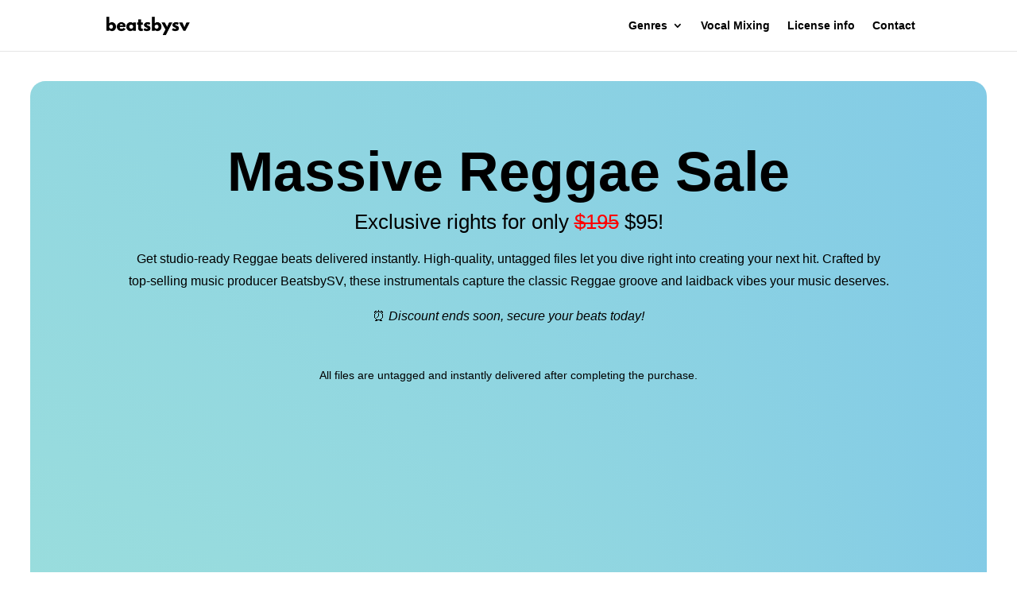

--- FILE ---
content_type: text/css
request_url: https://beatsbysv.com/wp-content/et-cache/230485/et-core-unified-deferred-230485.min.css?ver=1767442519
body_size: -23
content:
.et_pb_section_3{overflow-x:visible;overflow-y:visible}.et_pb_section_3.et_pb_section{padding-bottom:0px;background-color:#000000!important}.et_pb_row_4,body #page-container .et-db #et-boc .et-l .et_pb_row_4.et_pb_row,body.et_pb_pagebuilder_layout.single #page-container #et-boc .et-l .et_pb_row_4.et_pb_row,body.et_pb_pagebuilder_layout.single.et_full_width_page #page-container #et-boc .et-l .et_pb_row_4.et_pb_row{width:90%}.et_pb_image_0{filter:invert(100%);backface-visibility:hidden;text-align:left;margin-left:0}html:not(.et_fb_edit_enabled) #et-fb-app .et_pb_image_0:hover{filter:invert(100%)}.et_pb_text_7.et_pb_text,.et_pb_text_8.et_pb_text,.et_pb_text_9.et_pb_text,.et_pb_text_9.et_pb_text a,.et_pb_text_10.et_pb_text,.et_pb_text_11.et_pb_text,.et_pb_text_11.et_pb_text a,.et_pb_text_12.et_pb_text{color:#FFFFFF!important}.et_pb_text_7,.et_pb_text_12{line-height:1.8em;line-height:1.8em}.et_pb_social_media_follow .et_pb_social_media_follow_network_0 .icon:before,.et_pb_social_media_follow .et_pb_social_media_follow_network_1 .icon:before,.et_pb_social_media_follow .et_pb_social_media_follow_network_2 .icon:before{font-size:25px;line-height:50px;height:50px;width:50px}.et_pb_social_media_follow .et_pb_social_media_follow_network_0 .icon,.et_pb_social_media_follow .et_pb_social_media_follow_network_1 .icon,.et_pb_social_media_follow .et_pb_social_media_follow_network_2 .icon{height:50px;width:50px}ul.et_pb_social_media_follow_0{background-color:RGBA(255,255,255,0)}.et_pb_text_8 h4,.et_pb_text_10 h4{font-weight:700;font-size:19px;color:#FFFFFF!important;line-height:1.4em}.et_pb_text_8,.et_pb_text_10{padding-bottom:12px!important;margin-bottom:0px!important}.et_pb_text_9,.et_pb_text_11{line-height:1.1em;line-height:1.1em;margin-bottom:10px!important}.et_pb_social_media_follow_network_0 a.icon,.et_pb_social_media_follow_network_1 a.icon,.et_pb_social_media_follow_network_2 a.icon{background-color:#0da0c5!important}.et_pb_social_media_follow_network_0.et_pb_social_icon a.icon,.et_pb_social_media_follow_network_1.et_pb_social_icon a.icon,.et_pb_social_media_follow_network_2.et_pb_social_icon a.icon{border-radius:10px 10px 10px 10px}@media only screen and (max-width:980px){div.et_pb_section.et_pb_section_3{background-image:initial!important}.et_pb_section_3.et_pb_section{background-color:#000000!important}.et_pb_image_0 .et_pb_image_wrap img{width:auto}.et_pb_text_8 h4,.et_pb_text_10 h4{font-size:16px}}@media only screen and (max-width:767px){div.et_pb_section.et_pb_section_3{background-image:initial!important}.et_pb_section_3.et_pb_section{background-color:#000000!important}.et_pb_image_0 .et_pb_image_wrap img{width:auto}.et_pb_text_8 h4,.et_pb_text_10 h4{font-size:15px}}